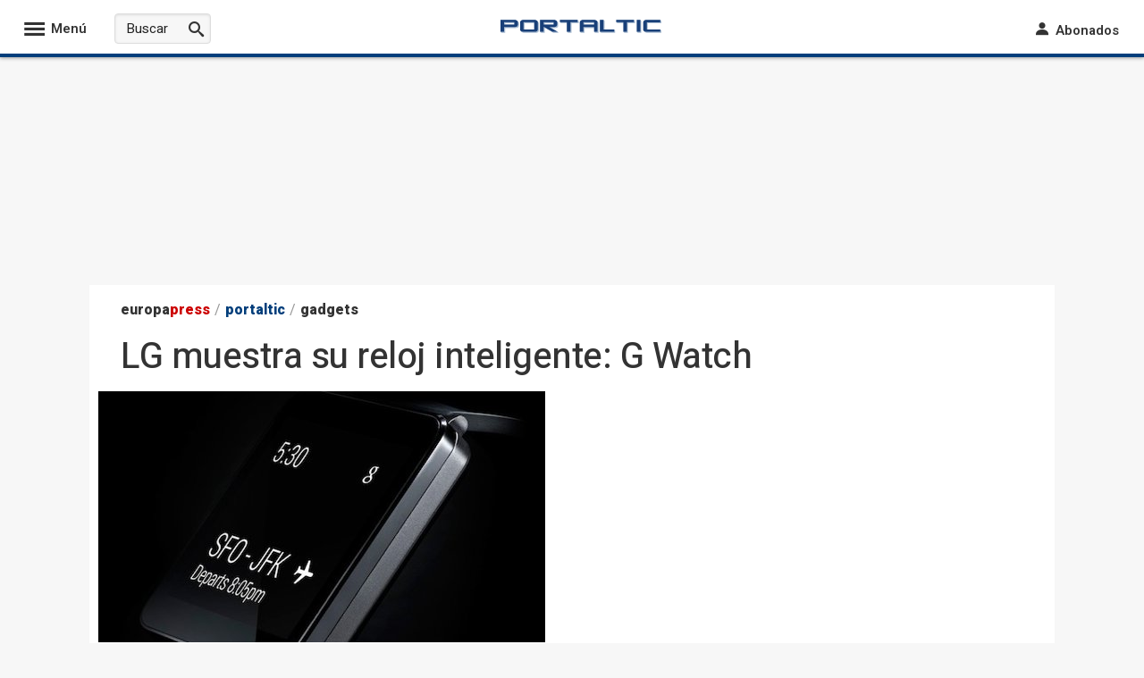

--- FILE ---
content_type: image/svg+xml
request_url: https://s01.europapress.net/imagenes/estaticos/logosnuevos/logo-portaltic.svg
body_size: 2334
content:
<svg id="Capa_2_copia_2" data-name="Capa 2 copia 2" xmlns="http://www.w3.org/2000/svg" viewBox="0 0 577.79 46.91"><defs><style>.cls-1{fill:#aabdd2;}.cls-2{fill:#183f78;}</style></defs><title>logo-portaltic</title><g id="C"><path class="cls-1" d="M589.5,19.39V10.81h-.35v-.35h-.35v-.35h-.34V9.76h-.35V9.41h-.35V9.07h-.35V8.72h-.34V8.37h-.35V8h-.35V7.68H586V7.33h-.34V7H537a15.06,15.06,0,0,0-9.14,2.61c-2.37,1.73-3.56,3.73-3.56,6V41.48a9.07,9.07,0,0,0,.44,2.86,6.72,6.72,0,0,0,1.75,2.71,3.85,3.85,0,0,0,.35.35c.1.12.23.24.34.35l.35.35c.11.12.23.23.35.34a3.85,3.85,0,0,0,.35.35l.34.35.35.35.35.35c.11.12.23.23.35.34l.34.35c2,2.23,5.62,3.36,10.86,3.36h48.7V45.3h-.35V45h-.35v-.34h-.34v-.35h-.35v-.35h-.35v-.35h-.35v-.34h-.34v-.35h-.35v-.35h-.35v-.35H586v-.34h-.34v-.35H540.8V19.39Z" transform="translate(-11.71 -6.98)"/><path class="cls-2" d="M585.68,50.07H537q-10.29,0-12.26-5.73a9.07,9.07,0,0,1-.44-2.86V15.57c0-2.25,1.19-4.25,3.56-6A15.06,15.06,0,0,1,537,7h48.7v8.59H537V41.48h48.7Z" transform="translate(-11.71 -6.98)"/></g><g id="I"><polygon class="cls-1" points="505.55 3.82 505.55 3.48 505.2 3.48 505.2 3.13 504.86 3.13 504.86 2.78 504.51 2.78 504.51 2.43 504.16 2.43 504.16 2.09 503.81 2.09 503.81 1.74 503.46 1.74 503.46 1.39 503.12 1.39 503.12 1.04 502.77 1.04 502.77 0.69 502.42 0.69 502.42 0.35 502.07 0.35 502.07 0 489.38 0 489.38 43.09 489.73 43.09 489.73 43.43 490.07 43.43 490.07 43.78 490.42 43.78 490.42 44.13 490.77 44.13 490.77 44.48 491.12 44.48 491.12 44.82 491.46 44.82 491.46 45.17 491.81 45.17 491.81 45.52 492.16 45.52 492.16 45.87 492.51 45.87 492.51 46.21 492.86 46.21 492.86 46.56 493.2 46.56 493.2 46.91 505.9 46.91 505.9 3.82 505.55 3.82"/><path class="cls-2" d="M513.78,50.07H501.09V7h12.69Z" transform="translate(-11.71 -6.98)"/></g><g id="T"><polygon class="cls-1" points="482.9 3.82 482.9 3.48 482.55 3.48 482.55 3.13 482.2 3.13 482.2 2.78 481.86 2.78 481.86 2.43 481.51 2.43 481.51 2.09 481.16 2.09 481.16 1.74 480.81 1.74 480.81 1.39 480.46 1.39 480.46 1.04 480.12 1.04 480.12 0.69 479.77 0.69 479.77 0.35 479.42 0.35 479.42 0 415.84 0 415.84 8.59 416.19 8.59 416.19 8.94 416.54 8.94 416.54 9.28 416.88 9.28 416.88 9.63 417.23 9.63 417.23 9.98 417.58 9.98 417.58 10.33 417.93 10.33 417.93 10.67 418.27 10.67 418.27 11.02 418.62 11.02 418.62 11.37 418.97 11.37 418.97 11.72 419.32 11.72 419.32 12.06 419.67 12.06 419.67 12.41 441.23 12.41 441.23 43.09 441.58 43.09 441.58 43.43 441.93 43.43 441.93 43.78 442.27 43.78 442.27 44.13 442.62 44.13 442.62 44.48 442.97 44.48 442.97 44.82 443.32 44.82 443.32 45.17 443.66 45.17 443.66 45.52 444.01 45.52 444.01 45.87 444.36 45.87 444.36 46.21 444.71 46.21 444.71 46.56 445.05 46.56 445.05 46.91 457.75 46.91 457.75 12.41 483.25 12.41 483.25 3.82 482.9 3.82"/><path class="cls-2" d="M491.13,15.57h-25.5v34.5H452.94V15.57H427.55V7h63.58Z" transform="translate(-11.71 -6.98)"/></g><g id="L"><polygon class="cls-1" points="411.66 38.32 411.66 37.97 411.31 37.97 411.31 37.63 410.96 37.63 410.96 37.28 410.62 37.28 410.62 36.93 410.27 36.93 410.27 36.58 409.92 36.58 409.92 36.23 409.57 36.23 409.57 35.89 409.23 35.89 409.23 35.54 408.88 35.54 408.88 35.19 408.53 35.19 408.53 34.84 408.18 34.84 408.18 34.5 373.92 34.5 373.92 3.82 373.57 3.82 373.57 3.48 373.23 3.48 373.23 3.13 372.88 3.13 372.88 2.78 372.53 2.78 372.53 2.43 372.18 2.43 372.18 2.09 371.84 2.09 371.84 1.74 371.49 1.74 371.49 1.39 371.14 1.39 371.14 1.04 370.79 1.04 370.79 0.69 370.45 0.69 370.45 0.35 370.1 0.35 370.1 0 357.3 0 357.3 43.09 357.64 43.09 357.64 43.43 357.99 43.43 357.99 43.78 358.34 43.78 358.34 44.13 358.69 44.13 358.69 44.48 359.03 44.48 359.03 44.82 359.38 44.82 359.38 45.17 359.73 45.17 359.73 45.52 360.08 45.52 360.08 45.87 360.42 45.87 360.42 46.21 360.77 46.21 360.77 46.56 361.12 46.56 361.12 46.91 412.01 46.91 412.01 38.32 411.66 38.32"/><path class="cls-2" d="M419.89,50.07H369V7h12.8v34.5h38.09Z" transform="translate(-11.71 -6.98)"/></g><g id="A"><path class="cls-1" d="M361.85,14.91l-.35-.35-.35-.35c-.11-.11-.22-.23-.34-.34l-.35-.35c-.12-.12-.22-.23-.35-.35l-.35-.35c-.11-.11-.22-.23-.34-.34l-.35-.35c-.12-.12-.22-.23-.35-.35l-.35-.35a14.25,14.25,0,0,0-2.06-1.7A15.14,15.14,0,0,0,347.66,7H309.47q-5.81,0-9.25,2.5a7.34,7.34,0,0,0-3.44,6.09v34.5h.34v.34h.35v.35h.35v.35h.35v.35h.34v.34h.35v.35h.35v.35h.35v.35h.34v.34h.35v.35h.35v.35h12.69V36.64h34.37V50.07H348v.34h.35v.35h.35v.35h.34v.35h.35v.34h.35v.35h.35v.35h.34v.35h.35v.34h.35v.35h.35v.35h12.69V19.39A6.15,6.15,0,0,0,361.85,14.91Zm-14.19,9.32H313.29V19.39h34.37Z" transform="translate(-11.71 -6.98)"/><path class="cls-2" d="M360.36,50.07h-12.7V32.82H309.47V50.07H296.78V15.57a7.34,7.34,0,0,1,3.44-6.09Q303.67,7,309.47,7h38.19a15.14,15.14,0,0,1,8.65,2.75c2.7,1.84,4.05,3.78,4.05,5.84Zm-12.7-25.84V15.57H309.47v8.66Z" transform="translate(-11.71 -6.98)"/></g><g id="T-2" data-name="T"><polygon class="cls-1" points="280.23 3.82 280.23 3.48 279.88 3.48 279.88 3.13 279.54 3.13 279.54 2.78 279.19 2.78 279.19 2.43 278.84 2.43 278.84 2.09 278.49 2.09 278.49 1.74 278.15 1.74 278.15 1.39 277.8 1.39 277.8 1.04 277.45 1.04 277.45 0.69 277.1 0.69 277.1 0.35 276.75 0.35 276.75 0 213.17 0 213.17 8.59 213.52 8.59 213.52 8.94 213.87 8.94 213.87 9.28 214.22 9.28 214.22 9.63 214.56 9.63 214.56 9.98 214.91 9.98 214.91 10.33 215.26 10.33 215.26 10.67 215.61 10.67 215.61 11.02 215.96 11.02 215.96 11.37 216.3 11.37 216.3 11.72 216.65 11.72 216.65 12.06 217 12.06 217 12.41 238.56 12.41 238.56 43.09 238.91 43.09 238.91 43.43 239.26 43.43 239.26 43.78 239.6 43.78 239.6 44.13 239.95 44.13 239.95 44.48 240.3 44.48 240.3 44.82 240.65 44.82 240.65 45.17 241 45.17 241 45.52 241.34 45.52 241.34 45.87 241.69 45.87 241.69 46.21 242.04 46.21 242.04 46.56 242.39 46.56 242.39 46.91 255.08 46.91 255.08 12.41 280.58 12.41 280.58 3.82 280.23 3.82"/><path class="cls-2" d="M288.46,15.57H263v34.5H250.27V15.57H224.88V7h63.58Z" transform="translate(-11.71 -6.98)"/></g><g id="R"><path class="cls-1" d="M220.65,53.54h.26l-.61-.35h.27l-.62-.34h.27l-.62-.35h.27l-.61-.35h.26l-.61-.35h.27l-.62-.34h.27l-.62-.35h.27l-.61-.35h.26l-.61-.35h.27l-.62-.34h.27L193.67,36.64h12.71q12.69,0,12.69-8.59V19.39a6.63,6.63,0,0,0-2.26-4.91c-.12-.12-.23-.24-.35-.35l-.35-.35-.35-.35-.35-.34c-.11-.12-.22-.24-.34-.35s-.23-.23-.35-.35-.23-.23-.35-.35L214,11.7c-.11-.12-.22-.24-.34-.35l-.35-.35a10.94,10.94,0,0,0-1.75-1.49,15.54,15.54,0,0,0-9-2.53h-48.7V50.07h.34v.34h.35v.35h.35v.35h.35v.35h.35v.34h.34v.35h.35v.35h.35v.35H157v.34h.34v.35h.35v.35h12.7V36.64h2l29.87,17.25h19ZM170.38,19.39h32.18v4.84H170.38Z" transform="translate(-11.71 -6.98)"/><path class="cls-2" d="M217.44,50.07h-19L168.52,32.82h-2V50.07H153.86V7h48.7a15.54,15.54,0,0,1,9,2.53q3.67,2.53,3.67,6.06v8.66q0,8.58-12.69,8.59H186.91ZM202.56,24.23V15.57h-36v8.66Z" transform="translate(-11.71 -6.98)"/></g><g id="O"><path class="cls-1" d="M147.21,14.48l-.35-.35-.35-.35c-.11-.12-.23-.23-.35-.35l-.35-.34c-.11-.12-.22-.24-.34-.35s-.23-.23-.35-.35l-.35-.35-.35-.34c-.11-.12-.22-.24-.34-.35l-.35-.35A10.94,10.94,0,0,0,142,9.51,15.54,15.54,0,0,0,133,7H94.76a15.12,15.12,0,0,0-9.08,2.61c-2.41,1.73-3.61,3.73-3.61,6V41.48a8.79,8.79,0,0,0,.44,2.86A7,7,0,0,0,84.28,47l.35.35.35.35.35.35c.11.12.23.23.35.34a3.73,3.73,0,0,0,.34.35c.11.12.23.24.35.35l.35.35c.11.12.23.23.35.34a3.76,3.76,0,0,0,.34.35l.35.35c2,2.24,5.63,3.37,10.83,3.37h38.19q12.69,0,12.69-8.59V19.39A6.63,6.63,0,0,0,147.21,14.48ZM98.59,19.39H133V41.48H98.59Z" transform="translate(-11.71 -6.98)"/><path class="cls-2" d="M133,50.07H94.76q-10.17,0-12.25-5.73a8.79,8.79,0,0,1-.44-2.86V15.57c0-2.25,1.2-4.25,3.61-6A15.12,15.12,0,0,1,94.76,7H133a15.54,15.54,0,0,1,9,2.53q3.68,2.53,3.67,6.06V41.48Q145.65,50.06,133,50.07Zm0-8.59V15.57H94.76V41.48Z" transform="translate(-11.71 -6.98)"/></g><path class="cls-1" d="M75.74,14.5l-.35-.35c-.11-.11-.22-.23-.34-.34l-.35-.35c-.11-.12-.23-.23-.35-.35L74,12.76c-.11-.11-.22-.23-.35-.34s-.22-.24-.34-.35-.23-.23-.35-.35l-.35-.35L72.26,11a11,11,0,0,0-1.79-1.52A15.62,15.62,0,0,0,61.5,7H11.71V50.07h.34v.34h.35v.35h.35v.35h.35v.35h.34v.34h.35v.35h.35v.35h.35v.35h.34v.34h.35v.35h.35v.35H28.22V36.64h37.1Q78,36.64,78,28.05V19.39A6.59,6.59,0,0,0,75.74,14.5ZM28.22,19.39H61.5v4.84H28.22Z" transform="translate(-11.71 -6.98)"/><path class="cls-2" d="M24.4,32.82V50.07H11.71V7H61.5a15.62,15.62,0,0,1,9,2.53q3.72,2.53,3.72,6.06v8.66q0,8.58-12.69,8.59Zm37.1-8.59V15.57H24.4v8.66Z" transform="translate(-11.71 -6.98)"/></svg>